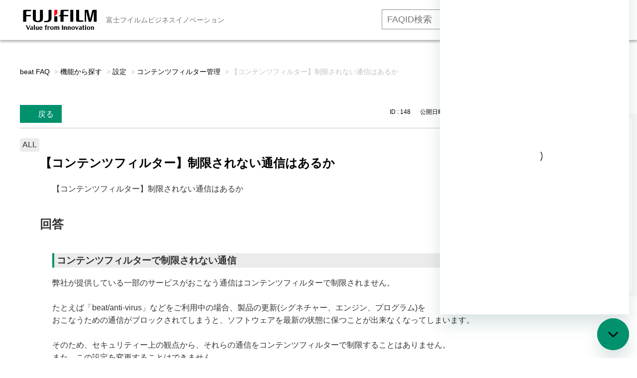

--- FILE ---
content_type: text/html; charset=utf-8
request_url: https://faq01-fb.fujifilm.com/faq/show/148?back=front%2Fcategory%3Ashow&category_id=1053&page=7&site_domain=default&sort=sort_access&sort_order=asc
body_size: 12032
content:
<!DOCTYPE html PUBLIC "-//W3C//DTD XHTML 1.0 Transitional//EN" "http://www.w3.org/TR/xhtml1/DTD/xhtml1-transitional.dtd">
<html xmlns="http://www.w3.org/1999/xhtml" lang="ja" xml:lang="ja">
  <head>
 <meta http-equiv="content-type" content="text/html; charset=UTF-8" />
    <meta http-equiv="X-UA-Compatible" content="IE=edge,chrome=1" />
    <meta http-equiv="Pragma" content="no-cache"/>
    <meta http-equiv="Cache-Control" content="no-cache"/>
    <meta http-equiv="Expires" content="0"/>
    <meta name="description" content="コンテンツフィルターで制限されない通信
弊社が提供している一部のサービスがおこなう通信はコンテンツフィルターで制限されません。

たとえば「beat/anti-virus」などをご利用中の場合、製品の" />
    <meta name="keywords" content="コンテンツフィルター管理,設定,機能から探す,富士フイルムビジネスイノベーション,beat,faq,よくあるご質問,よくある質問" />
    <meta name="csrf-param" content="authenticity_token" />
<meta name="csrf-token" content="_5TfubOhnOlbnvjhNYTqWb8llYyjpOjnc6_UlowQS1GvnMS_ehp__roFwk86e0E3_X4zOTguF3WeudaaYSNXPA" />
    <script src="/assets/application_front_pc-70829ab258f817609cf7b092652328b6cc107d834757186420ba06bcb3c507c9.js"></script>
<script src="/assets/calendar/calendar-ja-da58e63df1424289368016b5077d61a523d45dd27a7d717739d0dbc63fa6a683.js"></script>
<script>jQuery.migrateMute = true;</script>
<script src="/assets/jquery-migrate-3.3.2.min-dbdd70f5d90839a3040d1cbe135a53ce8f7088aa7543656e7adf9591fa3782aa.js"></script>
<link rel="stylesheet" href="/assets/application_front_pc-7cab32363d9fbcfee4c18a6add9fe66228e2561d6fe655ed3c9a039bf433fbd8.css" media="all" />
<link href="/stylesheets/style.css?jnzi7fiv1vvgUmsI3v7ocO9QLPprC5uysGUtipx06pzedPnrMRQ17AHJUabRAUMerQuKT_CBZCBdcy-GcUf28Q" media="all" rel="stylesheet" type="text/css" />
<link rel="stylesheet" href="https://faq01-fb.fujifilm.com/css/style.css?site_id=-1" media="all" />
<link rel="stylesheet" href="https://faq01-fb.fujifilm.com/css/style.css?site_id=1" media="all" />
<meta name="google-site-verification" content="FF5vbh673y3sBuromAguNVgSf5rqKViCW6HXspc-c2s" /><meta name='zd-site-verification' content='9xq57g10sskibdx25zhfv' />
    
    <title>【コンテンツフィルター】制限されない通信はあるか | beatサービス よくあるご質問（FAQ）</title>
    
  </head>
  <body class="lang_size_medium" id="faq_show">
    
    <a name="top"></a>
    <div id="okw_wrapper">
<!-- Global site tag (gtag.js) - Google Analytics -->
<script async src="https://www.googletagmanager.com/gtag/js?id=UA-58340325-26"></script>
<script>
  window.dataLayer = window.dataLayer || [];
  function gtag(){dataLayer.push(arguments);}
  gtag('js', new Date());

  gtag('config', 'UA-58340325-26');
</script>


<!-- Google Tag Manager -->
<script>(function(w,d,s,l,i){w[l]=w[l]||[];w[l].push({'gtm.start':
new Date().getTime(),event:'gtm.js'});var f=d.getElementsByTagName(s)[0],
j=d.createElement(s),dl=l!='dataLayer'?'&l='+l:'';j.async=true;j.src=
'https://www.googletagmanager.com/gtm.js?id='+i+dl;f.parentNode.insertBefore(j,f);
})(window,document,'script','dataLayer','GTM-W99ZR5C');</script>
<!-- End Google Tag Manager -->


<header class="m-global-header">
<div class="m-global-header__head">
<div class="container">
<a class="m-global-header__logo" href="https://faq01-fb.fujifilm.com/?site_domain=default">
<img src="https://www.fujifilm.com/fb/themes/custom/fx/styles/src/images/logo.svg" alt="富士フイルムロゴ" width="152" height="42"></a>
<span class="m-global-header__region">富士フイルムビジネスイノベーション</span>

<div class="m-global-header__nav-secondary">
<ul class="m-global-header__nav-s__list">
<li><div class="searchbox">
	<form id="nosearchform" name="nosearchform">
		<input class="textbox ph-silver" id="nosearch_text_field2" name="nosearch" onkeypress="press_key(event);" type="text" value="" placeholder="FAQID検索"> <input class="keyword_frmbtn2" onclick="changeFAQ(event)" type="button" value="検索する"> <input name="site_domain" type="hidden" value="default">
	<input type="hidden" name="site_domain" value="default"><input type="hidden" name="site_domain" value="default" /></form>
</div></li>
<li><a href="https://www.fujifilm.com/fb/cgi-bin/etc/direct/beat/contact/form.cgi?PCODE=inquiry&utm_medium=referral&utm_source=faq&utm_campaign=toppage" target="_blank">お問い合わせ</a></li>
<li><a href="https://www.fujifilm.com/fb/product/software/beat?utm_medium=referral&utm_source=faq&utm_campaign=toppage" target="_blank">beat 公式サイト</a></li>
</ul>
<!-- /m-global-header__nav-secondary --></div>

<!-- /container --></div>
<!-- /.m-global-header__head --></div>
</header>


<!-- Google Tag Manager (noscript) -->
<noscript><iframe src="https://www.googletagmanager.com/ns.html?id=GTM-W99ZR5C"
height="0" width="0" style="display:none;visibility:hidden"></iframe></noscript>
<!-- End Google Tag Manager (noscript) -->


<!--20200625_gif再生ボタン-->
<script type="text/javascript">
;(function webpackUniversalModuleDefinition(root, factory) {
  if (typeof exports === 'object' && typeof module === 'object')
    module.exports = factory()
  else if (typeof define === 'function' && define.amd)
    define('Gifffer', [], factory)
  else if (typeof exports === 'object') exports['Gifffer'] = factory()
  else root['Gifffer'] = factory()
})(this, function() {
  // Check if running in client
  if (typeof window === 'undefined' || typeof document === 'undefined') {
    return
  }
  var d = document
  var playSize = 60

  var Gifffer = function(options) {
    var images,
      i = 0,
      gifs = []

    images = d.querySelectorAll('[data-gifffer]')
    for (; i < images.length; ++i) process(images[i], gifs, options)
    // returns each gif container to be usable programmatically
    return gifs
  }

  function formatUnit(v) {
    return v + (v.toString().indexOf('%') > 0 ? '' : 'px')
  }

  function parseStyles(styles) {
    var stylesStr = ''
    for (prop in styles) stylesStr += prop + ':' + styles[prop] + ';'
    return stylesStr
  }

  function createContainer(w, h, el, altText, opts) {
    var alt
    var con = d.createElement('BUTTON')
    var cls = el.getAttribute('class')
    var id = el.getAttribute('id')
    var playButtonStyles =
      opts && opts.playButtonStyles
        ? parseStyles(opts.playButtonStyles)
        : [
            'width:' + playSize + 'px',
            'height:' + playSize + 'px',
            'border-radius:' + playSize / 2 + 'px',
            'background:rgba(0, 0, 0, 0.3)',
            'position:absolute',
            'top:50%',
            'left:50%',
            'margin:-' + playSize / 2 + 'px'
          ].join(';')
    var playButtonIconStyles =
      opts && opts.playButtonIconStyles
        ? parseStyles(opts.playButtonIconStyles)
        : [
            'width: 0',
            'height: 0',
            'border-top: 14px solid transparent',
            'border-bottom: 14px solid transparent',
            'border-left: 14px solid rgba(0, 0, 0, 0.5)',
            'position: absolute',
            'left: 26px',
            'top: 16px'
          ].join(';')

    cls ? con.setAttribute('class', el.getAttribute('class')) : null
    id ? con.setAttribute('id', el.getAttribute('id')) : null
    con.setAttribute(
      'style',
      'position:relative;cursor:pointer;background:none;border:none;padding:0;'
    )
    con.setAttribute('aria-hidden', 'true')

    // creating play button
    var play = d.createElement('DIV')
    play.setAttribute('class', 'gifffer-play-button')
    play.setAttribute('style', playButtonStyles)

    var trngl = d.createElement('DIV')
    trngl.setAttribute('style', playButtonIconStyles)
    play.appendChild(trngl)

    // create alt text if available
    if (altText) {
      alt = d.createElement('p')
      alt.setAttribute('class', 'gifffer-alt')
      alt.setAttribute(
        'style',
        'border:0;clip:rect(0 0 0 0);height:1px;overflow:hidden;padding:0;position:absolute;width:1px;'
      )
      alt.innerText = altText + ', image'
    }

    // dom placement
    con.appendChild(play)
    el.parentNode.replaceChild(con, el)
    altText ? con.parentNode.insertBefore(alt, con.nextSibling) : null
    return { c: con, p: play }
  }

  function calculatePercentageDim(el, w, h, wOrig, hOrig) {
    var parentDimW = el.parentNode.offsetWidth
    var parentDimH = el.parentNode.offsetHeight
    var ratio = wOrig / hOrig

    if (w.toString().indexOf('%') > 0) {
      w = parseInt(w.toString().replace('%', ''))
      w = (w / 100) * parentDimW
      h = w / ratio
    } else if (h.toString().indexOf('%') > 0) {
      h = parseInt(h.toString().replace('%', ''))
      h = (h / 100) * parentDimW
      w = h * ratio
    }

    return { w: w, h: h }
  }

  function process(el, gifs, options) {
    var url,
      con,
      c,
      w,
      h,
      duration,
      play,
      gif,
      playing = false,
      cc,
      isC,
      durationTimeout,
      dims,
      altText

    url = el.getAttribute('data-gifffer')
    w = el.getAttribute('data-gifffer-width')
    h = el.getAttribute('data-gifffer-height')
    duration = el.getAttribute('data-gifffer-duration')
    altText = el.getAttribute('data-gifffer-alt')
    el.style.display = 'block'

    // creating the canvas
    c = document.createElement('canvas')
    isC = !!(c.getContext && c.getContext('2d'))
    if (w && h && isC) cc = createContainer(w, h, el, altText, options)

    // waiting for image load
    el.onload = function() {
      if (!isC) return

      w = w || el.width
      h = h || el.height

      // creating the container
      if (!cc) cc = createContainer(w, h, el, altText, options)
      con = cc.c
      play = cc.p
      dims = calculatePercentageDim(con, w, h, el.width, el.height)

      // add the container to the gif arraylist
      gifs.push(con)

      // listening for image click
      con.addEventListener('click', function() {
        clearTimeout(durationTimeout)
        if (!playing) {
          playing = true
          gif = document.createElement('IMG')
          gif.setAttribute('style', 'width:100%;height:100%;')
          gif.setAttribute('data-uri', Math.floor(Math.random() * 100000) + 1)
          setTimeout(function() {
            gif.src = url
          }, 0)
          con.removeChild(play)
          con.removeChild(c)
          con.appendChild(gif)
          if (parseInt(duration) > 0) {
            durationTimeout = setTimeout(function() {
              playing = false
              con.appendChild(play)
              con.removeChild(gif)
              con.appendChild(c)
              gif = null
            }, duration)
          }
        } else {
          playing = false
          con.appendChild(play)
          con.removeChild(gif)
          con.appendChild(c)
          gif = null
        }
      })

      // canvas
      c.width = dims.w
      c.height = dims.h
      c.getContext('2d').drawImage(el, 0, 0, dims.w, dims.h)
      con.appendChild(c)

      // setting the actual image size
      con.setAttribute(
        'style',
        'position:relative;cursor:pointer;width:' +
          dims.w +
          'px;height:' +
          dims.h +
          'px;background:none;border:none;padding:0;'
      )

      c.style.width = '100%'
      c.style.height = '100%'

      if (w.toString().indexOf('%') > 0 && h.toString().indexOf('%') > 0) {
        con.style.width = w
        con.style.height = h
      } else if (w.toString().indexOf('%') > 0) {
        con.style.width = w
        con.style.height = 'inherit'
      } else if (h.toString().indexOf('%') > 0) {
        con.style.width = 'inherit'
        con.style.height = h
      } else {
        con.style.width = dims.w + 'px'
        con.style.height = dims.h + 'px'
      }
    }
    el.src = url
  }

  return Gifffer
})
</script>

<script type="text/javascript">
window.onload = function() {
  Gifffer();
}
</script>
<!--20200625_gif再生ボタン End-->


<!-- User Insight PCDF Code Start :  -->
<script type="text/javascript">
var _uic = _uic ||{}; var _uih = _uih ||{};_uih['id'] = 55091;
_uih['lg_id'] = '';
_uih['fb_id'] = '';
_uih['tw_id'] = '';
_uih['uigr_1'] = ''; _uih['uigr_2'] = ''; _uih['uigr_3'] = ''; _uih['uigr_4'] = ''; _uih['uigr_5'] = '';
_uih['uigr_6'] = ''; _uih['uigr_7'] = ''; _uih['uigr_8'] = ''; _uih['uigr_9'] = ''; _uih['uigr_10'] = '';
_uic['uls'] = 1;

/* DO NOT ALTER BELOW THIS LINE */
/* WITH FIRST PARTY COOKIE */
(function() {
var bi = document.createElement('script');bi.type = 'text/javascript'; bi.async = true;
bi.src = '//cs.nakanohito.jp/b3/bi.js';
var s = document.getElementsByTagName('script')[0];s.parentNode.insertBefore(bi, s);
})();
</script>
<!-- User Insight PCDF Code End :  -->


<!--iOS対応_ページ表示ごとにリロード-->
<script>
window.onpageshow = function(event) {
    if (event.persisted) {
         window.location.reload();
     }
};
</script>
<!--iOS対応 End-->

<!--ヘッダーID検索用 JavaScript-->
<script charset="Shift_JIS" language="JavaScript" type="text/JavaScript">

function press_key(event)
{
   //エンターキー押下なら
   if(13 === event.keyCode)
   {
       changeFAQ(event);
   }
}

function changeFAQ(event)
{
  var userAgent = window.navigator.userAgent.toLowerCase();
   if (userAgent.indexOf("msie") > -1) {
       (event.preventDefault) ? event.preventDefault():event.returnValue=false;
   }
   else
   {
       event.preventDefault();
   }

   var baseURL = document.URL;
   var faq_number = document.getElementsByName("nosearch")[0].value

  if (baseURL.indexOf("https") > -1)
   {
   
       var redirectURL = "https://faq01-fb.fujifilm.com/faq/show/" + faq_number + "?search_faqid=&site_domain=default";
       location.href = redirectURL;
       
   }
   else
   {
   
       var redirectURL = "https://secure.okbiz.jp/security-fx/faq/show/" + faq_number;
       location.href = redirectURL;
       
   }
}
</script>
<!--ヘッダーID検索用 JavaScript End-->

<!-- ↓Chatbot20250303_ito↓ -->

<!-- Start of fujifilm4708 Zendesk Widget script -->
<script id="ze-snippet" src="https://static.zdassets.com/ekr/snippet.js?key=6442fe1d-e2b5-47d8-aa24-e6ffb3588b13"></script>
<script type="text/javascript">
zE('messenger', 'open')
</script>
<!-- End of fujifilm4708 Zendesk Widget script -->
      <div id="okw_contents">
        <div id="okw_contents_base">
          <div id="okw_contents_inner" class="clearfix">
            <div id="okw_sub_header" class="clearfix">
              <div id="login_user_name"></div>
              <ul id="fontCol" class="flo_r">
                  <li class="okw_txt">文字サイズ変更</li>
  <li class="fntSml fntSml_ja">
    <a update_flash_color="#d4e0e8" data-remote="true" href="/front/font_size?font_type=small&amp;site_domain=default">S</a>
  </li>
  <li class="fntMidOn fntMidOn_ja">
    <a update_flash_color="#d4e0e8" data-remote="true" href="/front/font_size?font_type=middle&amp;site_domain=default">M</a>
  </li>
  <li class="fntBig fntBig_ja">
    <a update_flash_color="#d4e0e8" data-remote="true" href="/front/font_size?font_type=large&amp;site_domain=default">L</a>
  </li>

              </ul>
              <ul class="okw_bread">
  <li class="okw_bread_list"><a href="/category/show/134?site_domain=default">beat FAQ</a><span>&nbsp;&gt;&nbsp;</span><a href="/category/show/1053?site_domain=default">機能から探す</a><span>&nbsp;&gt;&nbsp;</span><a href="/category/show/1156?site_domain=default">設定</a><span>&nbsp;&gt;&nbsp;</span><a href="/category/show/1179?site_domain=default">コンテンツフィルター管理</a><span>&nbsp;&gt;&nbsp;</span><span>【コンテンツフィルター】制限されない通信はあるか</span></li>
</ul>
            
            </div>
            
<div class="colArea clearfix"><div class="oneCol okw_parts_usr_24"><div class="container_cp-button">
  <ul class="list_cp-button">
    <li><form class="faq_copy_btn" id="faq_URL_copy_form" name="faq_URL_copy_form">
<input  class="faq_copy_btn" id="faq_URL_copy_button" type="button" value="Title&URLコピー" onclick="copyURL()">
<input type="hidden" name="site_domain" value="default" /></form></li>
    <li><form class="faq_copy_btn" id="faq_copy_form" name="faq_copy_form">
<input  class="faq_copy_btn" id="faq_copy_button" type="button" value="IDコピー" onclick="copyId()">
<input type="hidden" name="site_domain" value="default" /></form></li>
  </ul>
</div>

<script type="text/javascript">
 function copyURL() {
   var ico = (document.getElementsByClassName("icoQ")[0]);
     if (typeof ico === "undefined") {
        alert("   ナレッジメモです！お客様はアクセスできません。\n   お客様に公開しないでください！");
     } else {
        var id = ('FAQ ID:'+location.pathname.replace(/.*\/(.*)$/, '$1')+'\n'+document.getElementsByClassName("icoQ")[0].innerHTML+'\n'+'https://faq01-fb.fujifilm.com/faq/show/'+location.pathname.replace(/.*\/(.*)$/, '$1')+'?site_domain=default'+'\n');
     }
   var ta = document.createElement("textarea")
   ta.value = id
   document.body.appendChild(ta)
   ta.select()
   document.execCommand("copy")
   ta.parentElement.removeChild(ta)
   if (typeof ico === "undefined") {
      alert("   ナレッジメモです！お客様はアクセスできません。\n   お客様に公開しないでください！");
    } else {
      alert("   FAQのタイトルとURLをコピーしました！");
    }
 }
</script>

<script type="text/javascript">
 function copyId() {
   var id = location.pathname.replace(/.*\/(.*)$/, '$1');
   var ta = document.createElement("textarea")
   ta.value = id
   document.body.appendChild(ta)
   ta.select()
   document.execCommand("copy")
   ta.parentElement.removeChild(ta)
   alert("   ID : " + id + " をコピーしました！")
 }
</script>

<!--タブアンカー用javascript-->

<script type="text/javascript">
window.addEventListener('DOMContentLoaded', function(e){
	document.querySelector(location.hash).checked=true;
});
</script></div></div><div class="colArea clearfix"><div class="oneCol okw_main_faq">    <!-- FAQ_CONTENTS_AREA -->
    <div class="faq_qstInf_col clearfix">
    <ul class="siteLink">
        <li class="preLink">
            <a title="戻る" href="/category/show/1053?page=7&amp;site_domain=default&amp;sort=sort_access&amp;sort_order=asc">戻る</a>
        </li>
    </ul>
  <ul class="faq_dateNo flo_r">
    <li class="faq_no">ID&nbsp;:&nbsp;148</li>
      <li class="faq_date">公開日時&nbsp;:&nbsp;2018/02/09 18:22</li>
      <li class="faq_date">更新日時&nbsp;:&nbsp;2023/10/31 14:08</li>
        <li class="faq_print">
          <span class="icoPrint">
              <a target="_blank" href="/print/faq/148?category_id=1053&amp;site_domain=default">印刷</a>
          </span>
        </li>
  </ul>
</div>
<span class="mark_area"><span class="faq_custom_mark faq_custom_mark_6" style="background-color: #EBEBEB; color: #333">ALL</span></span>

<script type='text/javascript'>
    //<![CDATA[
    $(function() {
        $("#faq_tag_search_return_button").click(function () {
            const keywordTagsJ = JSON.stringify()
            const faqId = `${}`
            faq_popup_close_log(keywordTagsJ, faqId);
            window.close();
            return false;
        });
    });
    //]]>
</script>

<h2 class="faq_qstCont_ttl"><span class="icoQ">【コンテンツフィルター】制限されない通信はあるか</span></h2>
<div class="faq_qstCont_col">
    <div id="faq_question_contents" class="faq_qstCont_txt clearfix">
      <div>【コンテンツフィルター】制限されない通信はあるか</div>
    </div>
  <dl class="faq_cate_col clearfix">
    <dt>カテゴリー&nbsp;:&nbsp;</dt>
    <dd>
      <ul>
          <li class="clearfix">
            <a href="/category/show/134?site_domain=default">beat FAQ</a><span>&nbsp;&gt;&nbsp;</span><a href="/category/show/1023?site_domain=default">サービスから探す</a><span>&nbsp;&gt;&nbsp;</span><a href="/category/show/1030?site_domain=default">オプションサービス等</a><span>&nbsp;&gt;&nbsp;</span><a href="/category/show/1040?site_domain=default">コンテンツフィルター</a>
          </li>
          <li class="clearfix">
            <a href="/category/show/134?site_domain=default">beat FAQ</a><span>&nbsp;&gt;&nbsp;</span><a href="/category/show/1053?site_domain=default">機能から探す</a><span>&nbsp;&gt;&nbsp;</span><a href="/category/show/1156?site_domain=default">設定</a><span>&nbsp;&gt;&nbsp;</span><a href="/category/show/1179?site_domain=default">コンテンツフィルター管理</a>
          </li>
      </ul>
    </dd>
  </dl>
</div>
<h2 class="faq_ans_bor faq_ans_ttl">
    <span class="icoA">回答</span>
</h2>
<div class="faq_ans_col">
  <div id="faq_answer_contents" class="faq_ansCont_txt clearfix">
    <h3 class="ansCont_ttl01">コンテンツフィルターで制限されない通信</h3>
<div>弊社が提供している一部のサービスがおこなう通信はコンテンツフィルターで制限されません。<br/>
<br/>
たとえば「beat/anti-virus」などをご利用中の場合、製品の更新(シグネチャー、エンジン、プログラム)を<br/>
おこなうための通信がブロックされてしまうと、ソフトウェアを最新の状態に保つことが出来なくなってしまいます。</div>
<div>&nbsp;</div>
<div>そのため、セキュリティー上の観点から、それらの通信をコンテンツフィルターで制限することはありません。<br/>
また、この設定を変更することはできません。</div>
  </div>
  
</div>

<script type="text/javascript">
$(function() {
  function resetFaqCountFlag() {
    window.__faq_countup_sent__ = false;
  }

  function countUpOnce() {
    // すでに送信済みならスキップ
    if (window.__faq_countup_sent__) return;
    window.__faq_countup_sent__ = true;

    fetch("/faq/countup?site_domain=default", {
      method: "POST",
      headers: {
        "Content-Type": "application/json",
        "X-CSRF-Token": $('meta[name=csrf-token]').attr('content'),
        "X-Requested-With": "XMLHttpRequest"
      },
      body: JSON.stringify({
        faq_id: "148",
        category_id: "1179"
      })
    });
  }

  countUpOnce();

  // PC タグ検索 個別のモーダルを閉じる場合
  $("#faq_show .faq_tag_search_return_button").on("click", function() {
    resetFaqCountFlag();
  });
  // PC タグ検索 全てのモーダルを閉じる場合
  $("#faq_show .faq_tag_search_close_button").on("click", function() {
    resetFaqCountFlag();
  });

  // スマホ タグ検索
  $('.faq_tag_modal_close_btn').on("click", function() {
    resetFaqCountFlag();
  });

  // PC スーパーアシスタント Colorboxモーダルを閉じる場合
  $(document).on("cbox_closed", function() {
    resetFaqCountFlag();
  });

  // スマホ スーパーアシスタント FAQ詳細から戻る場合
  $("#toggle_preview_faq").on("click", function() {
    resetFaqCountFlag();
  });
});
</script>


    <!-- /FAQ_CONTENTS_AREA -->


</div></div><div class="colArea clearfix"><div class="oneCol okw_parts_faq_relations">  <span class="spinner"></span>

  <script type="text/javascript">
      $.ajax({
          type: 'GET',
          url: '/custom_part/faq_relations?category_id=1179&id=148&site_domain=default&split=false',
          dataType: 'html',
          success: function(data) {
              $('.okw_parts_faq_relations').html(data)
          }
      });
  </script>
</div></div><div class="colArea clearfix"><div class="oneCol okw_parts_usr_131"><script type='text/javascript'>
if ($('#faq_answer_contents .area p, #faq_answer_contents .area p').length) {
	$('#faq_answer_contents .area p input, #faq_answer_contents .area p label').unwrap();
}
</script></div></div><div class="colArea clearfix"><div class="oneCol okw_parts_enquete">  <div class="okw_enquete_area">
    <h2 class="questioner_ttl" id="enquete_form_message">FAQは役に立ちましたか？</h2>
    <div class="questioner_col">
      <form id="enquete_form" update_flash_color="#d4e0e8" action="/faq/new_faq_enquete_value?site_domain=default" accept-charset="UTF-8" data-remote="true" method="post"><input type="hidden" name="authenticity_token" value="_KsLiRVpWyHrvzOHsag2cDJZXtUHc7q7k3euSVyMXRJZbrSWD9AyAp7GCEfxal1I1nAZg6N7m7c-31rpqUPctw" autocomplete="off" />
        <ul class="faq_form_list">
          <input value="148" autocomplete="off" type="hidden" name="faq_enquete_value[faq_id]" id="faq_enquete_value_faq_id" />
          <input value="1053" autocomplete="off" type="hidden" name="faq_enquete_value[category_id]" id="faq_enquete_value_category_id" />
          
            <li>
                  <input type="radio" value="1" checked="checked" name="faq_enquete_value[enquete_id]" id="faq_enquete_value_enquete_id_1" />
              <label for="faq_enquete_value_enquete_id_1">解決した（◯）</label>
            </li>
            <li>
                  <input type="radio" value="3" name="faq_enquete_value[enquete_id]" id="faq_enquete_value_enquete_id_3" />
              <label for="faq_enquete_value_enquete_id_3">解決しなかった（×）</label>
            </li>
            <li>
                  <input type="radio" value="4" name="faq_enquete_value[enquete_id]" id="faq_enquete_value_enquete_id_4" />
              <label for="faq_enquete_value_enquete_id_4">コメント</label>
            </li>
            <li>
                  <input type="radio" value="6" name="faq_enquete_value[enquete_id]" id="faq_enquete_value_enquete_id_6" />
              <label for="faq_enquete_value_enquete_id_6">解決しないので問合せ（×）</label>
            </li>
        </ul>
          <div class="questioner_txt_col">
            <span class="questioner_sub_msg">このFAQに改善点があれば、お聞かせください。</span>
                <textarea cols="70" rows="2" class="questioner_txt" name="faq_enquete_value[comment]" id="faq_enquete_value_comment">
</textarea>
            <span class="questioner_description">ご意見はFAQの改善に役立てさせていただきます。</span>
          </div>
        <div class="questioner_submit_btn">
          <input type="submit" name="commit" value="送信する" id="enquete_form_button" class="questioner_btn" />
        </div>
<input type="hidden" name="site_domain" value="default" /></form>    </div>
  </div>

</div></div><div class="colArea clearfix"><div class="oneCol okw_parts_usr_48"><!--faq_enquete_value_enquete_id_1…◯-->
<!--faq_enquete_value_enquete_id_3…X-->
<!--faq_enquete_value_enquete_id_4…コメント-->
<!--faq_enquete_value_enquete_id_6…他サイト遷移-->

<script type="text/javascript">
$(function() {
	$(".topLink a").css({'position':'static'});
  var enq_txt_area = $('.questioner_txt_col');

  // 選択項目をループ
  var elem = $('.faq_form_list').find('li');
  for (var i = 0; i < elem.length; i++) {

    // li要素に対してid属性値を付加
    var num = i + 1;
    $(elem[i]).attr('class', 'enquete' + num);

  }

  // 送信ボタン、注釈要素をコメントエリア内に移動
  $('.questioner_submit_btn').appendTo(enq_txt_area);
  $('.l_usr_note_enquete').appendTo(enq_txt_area);
 
  // 遷移ボタン前にテキストを配置
  $('.enquete4').prepend('<div class="before_text">FAQで解決しない場合こちらからお問い合わせください</div>');

  // 非表示エリア内のテキスト変更
  $('.questioner_sub_msg').text('このFAQに改善点があれば、お聞かせください');

  // 設問ボタン押下時に実行
  $('.faq_form_list').find('input[type="radio"]').on('click', function() {

    // 各設問ボタン押下時の処理
    var enq_btn_id = $(this).attr('id');

    if (enq_btn_id === 'faq_enquete_value_enquete_id_6') {

      // 解決した、よく分からなかったのボタン押下
      // 送信実行
      var submit = document.getElementById('enquete_form_button');
      submit.click();
      $('.enquete1, .enquete2, .before_text').hide();

      var iId = location.pathname.replace(/.*\/(.*)$/, '$1');
      var redirectURL = "https://www.fujifilm.com/fb/cgi-bin/etc/direct/beat/contact/form.cgi?PCODE=inquiry&utm_medium=referral&utm_source=faq&utm_campaign=" + iId + "&inquiry_text=FAQ+ID+[" + iId + "]%e3%82%92%e8%a6%8b%e3%81%9f%e3%81%8c%e8%a7%a3%e6%b1%ba%e3%81%97%e3%81%aa%e3%81%8b%e3%81%a3%e3%81%9f%e3%80%82%0D%0A---%0D%0A";

      window.open(redirectURL,"_blank");
      return false;

    } else if (enq_btn_id === 'faq_enquete_value_enquete_id_1' || enq_btn_id === 'faq_enquete_value_enquete_id_3') {

      // 解決しなかったボタン押下で、カウント送信実行
      var submit = document.getElementById('enquete_form_button');
      submit.click();

      function process() {

        // 条件が達成するまでループ処理を行う
        var timer = setTimeout(function() {
          process();
        }, 5);

        // ajaxで非同期で要素の状態、表示が変化した際の処理
        // アンケートのタイトルが一致している場合
        var enqueteTtl = $('.questioner_ttl').text();
        //if (enqueteTtl === '問題は解決しましたか？') {
        if (enqueteTtl === 'お問い合わせありがとうございました。') {

          // タイトルの変更を行い、ボタンを活性にする
          $('.questioner_ttl').text('ご回答ありがとうございます');
          $('#faq_enquete_value_enquete_id_3').attr('disabled', false);

          // 送信ボタンとコメント欄を非活性を解除
          $('#enquete_form').find('input,textarea').removeAttr('disabled');

          // コメントラジオボタンを活性化
          $('#faq_enquete_value_enquete_id_4').attr('checked', 'checked');

          // 設問ボタン1と設問ボタン3を非活性から活性にする
          $('#faq_enquete_value_enquete_id_1, #faq_enquete_value_enquete_id_3').attr('disabled', true);

          // アクティブクラスを付与
          $('#faq_enquete_value_enquete_id_3').addClass('is-active');

          // ループ処理を終了
          clearTimeout(timer);
        };
      }

      // 関数を実行
      process();
	// ボタンを非表示
	$(".faq_form_list").fadeOut('fast');
	$(".faq_form_list > *").slideUp('fast');
      // コメントエリアを表示
      $(enq_txt_area).slideDown('normal').addClass('is-active');
    }
  });

  // 送信ボタン押下、送信後にコメントエリアを非表示
  $('.questioner_btn').on('click', function() {

    //var submit = document.getElementById('enquete_form_button');
    //submit.click();
	
    $(enq_txt_area).hide();
  });

  //IE9以下のplaceholder対応
  if (ie() <= 9) {
    var searchText = $('#faq_enquete_value_comment').attr('placeholder');
    $('#faq_enquete_value_comment').val(searchText);
    $('#faq_enquete_value_comment').css("color", "#a9a9a9");
    $('#faq_enquete_value_comment').focus(function() {
      if($(this).val() == searchText) {
        $(this).val('');
        $(this).css('color', '#333');
      }
    }).blur(function() {
      if($(this).val() == '') {
        $(this).val(searchText);
        $('#faq_enquete_value_comment').css('color', '#a9a9a9');
      }
    });
  }

  //バージョン取得
  function ie() {
    var undef, v = 3, div = document.createElement('div');
    while (
        div.innerHTML = '<!--[if gt IE '+(++v)+']><i></i><![endif]-->',
        div.getElementsByTagName('i')[0]
        );
    return v> 4 ? v : undef;
  }

});
</script>


<style>
/*領域*/
.oneCol.okw_parts_enquete {
    margin: 0 auto;
    width: 600px;
}
.okw_enquete_area {
    position: fixed;
    right: 0;
    bottom: 60px;
    margin: 0 0 20px;
    width: 240px;
    box-sizing: border-box;
    font-size: 95%;
    border: 10px solid #ebebeb;
    background: rgba(255,255,255,0.7);
    padding: 10px;
    z-index: 1;    
    opacity: 0.3;
}

.okw_enquete_area:hover{
    position: fixed;
    right: 0;
    bottom: 60px;
    margin: 0 0 20px;
    width: 240px;
    box-sizing: border-box;
    font-size: 95%;
    border: 10px solid #ebebeb;
    background: rgba(255,255,255,0.7);
    padding: 10px;
    z-index: 1;    
    opacity: 1;
}


/* タイトル */
.okw_enquete_area .questioner_ttl {
    margin: 0;
    padding: 10px 0;
    line-height: 1;
    font-weight: bold;
    text-align: center !important;
    font-size: 15px;
    border: none;
}

/* 内容領域 */
.questioner_col {
  text-align: center;
  padding: 0;
}

/* 選択肢領域 */
.faq_form_list {
  text-align: left;
  float: none;
  width: auto;
  margin: 0 auto;
  word-break: break-all;
  box-sizing: border-box;
  overflow: hidden;
  display: table;
  position: relative;
  padding: 0;
}



.faq_form_list li:last-child {
  margin-right: 0;
}

.faq_form_list li input[type="radio"] {
  position: absolute;
  z-index: -1;
  top: 30px;
  left: 10px;
}

.faq_form_list li label {
  width: 200px;
  height: 60px;
  display: block;
  cursor: pointer;
  text-indent: -9999em;
}

/* 設問ボタン1 */
.faq_form_list #faq_enquete_value_enquete_id_1 + label {
  background: url("/usr/file/attachment/fb_btn_vote_enable_o_s.png") no-repeat;/*fx_btn_vote_enable_o_s.png*/
  background-size: contain;
}

.faq_form_list #faq_enquete_value_enquete_id_1 + label:hover {
  background: url("/usr/file/attachment/fb_btn_vote_enable_o_s_hover.png") no-repeat;/*fx_btn_vote_enable_o_s_hover.png*/
  background-size: contain;
}

/* 設問ボタン2 */
.faq_form_list #faq_enquete_value_enquete_id_3 + label {
  background: url("/usr/file/attachment/fb_btn_vote_enable_x_s.png") no-repeat;/*fx_btn_vote_enable_x_s.png*/
  background-size: contain;
}

.faq_form_list #faq_enquete_value_enquete_id_3:checked + label {
  cursor: default;
}

.faq_form_list #faq_enquete_value_enquete_id_3:checked + label,
.faq_form_list #faq_enquete_value_enquete_id_3 + label:hover {
  background: url("/usr/file/attachment/fb_btn_vote_enable_x_s_hover.png") no-repeat;/*fx_btn_vote_enable_x_s_hover.png*/
  background-size: contain;
}

/* 設問li3 */
.enquete3 {
  position: absolute;
  top: 0;
  left: 0;
  z-index: -1;
}

/* テキストエリア領域 */
.questioner_txt_col {
    width: 100%;
    margin: 0px auto 0;
    display: none;
    font-size: 100% !important;
    box-sizing: border-box;
    padding: 0px 10px;
}
.questioner_txt {
    background-color: #FCFCFC;
    border: 1px solid #AAAAAA;
    width: calc(100% - 12px);
    font-size: 13px !important;
    padding: 5px;
    margin: 5px 0;
}

/* テキストエリア上メッセージ */
.okw_enquete_area .questioner_sub_msg {
  margin: 0;
  font-size: 13px;
  font-weight: normal;
  color: #000;
  display: block;
  text-align: center;
}

/* テキストエリア下メッセージ */
.questioner_description {
  font-size: 80%;
  color: #666666;
  display: none;
}

/* ボタン領域 */
.questioner_submit_btn {
  width: 180px;
  height: 50px;
  margin: 10px auto;
  clear: both;
  position: relative;
  overflow: hidden;
}

.questioner_submit_btn:before {
  content: '';
}

/* 送信ボタン */
.questioner_btn {
    font-weight: bold;
    font-size: 14px;
    color: #fff;
    width: 100%; /* 180px */
    height: 50px;
    border: 0;
    /* position: absolute; */
    top: 0;
    left: 0;
    cursor: pointer;
    display: block;
    background: #01916d url("/usr/file/attachment/xvZP23WDKsTd3O0p.png") no-repeat 160px center;/*fx_frmbtn_bg.jpg*/
}

/* 送信ボタン ホバー */
.questioner_btn:hover {
	border: 1px solid #c9c9c9;
	color: #01916d;
	background: #ffffff url("/usr/file/attachment/oLmiia90iqT8RjkN.png") no-repeat 160px center;/*fx_frmbtn_bg_o.jpg*/
}

/* 送信ボタン 非活性時 */
.questioner_btn[disabled] {
  color: #A0A0A0;
  /* 文字色 */
}

.okw_enquete_area .faq_form_list {
  margin: 0 auto;
  padding-bottom: 1px;
}

.okw_enquete_area .faq_form_list li {
    display: block;
    width: 200px;
    height: 60px;
    margin: 10px auto 0;
}


/*右端*/
.okw_enquete_area .faq_form_list li.enquete3 {
  margin-right: 0;
}

.okw_enquete_area #faq_enquete_value_enquete_id_1,
.okw_enquete_area #faq_enquete_value_enquete_id_3 {
  width: 140px;
  height: 10px !important;
}

.okw_enquete_area #faq_enquete_value_enquete_id_1 + label:hover,
.okw_enquete_area #faq_enquete_value_enquete_id_1 + label:focus,
.okw_enquete_area #faq_enquete_value_enquete_id_1 + label:active,
.okw_enquete_area #faq_enquete_value_enquete_id_3 + label:hover,
.okw_enquete_area #faq_enquete_value_enquete_id_3 + label:focus,
.okw_enquete_area #faq_enquete_value_enquete_id_3 + label:active {
  margin-bottom: 1px;
  position: relative;
  top: 0;
}

.okw_enquete_area #faq_enquete_value_enquete_id_3:checked + label:hover,
.okw_enquete_area #faq_enquete_value_enquete_id_3:checked + label:focus,
.okw_enquete_area #faq_enquete_value_enquete_id_3:checked + label:active{
  margin-bottom: 0;
  top: 0;
}
.colArea {
    z-index: 0 !important;
    position: static;
}
.l_usr_note_enquete {
    font-size: 11px;
}
.faq_form_list #faq_enquete_value_enquete_id_6 + label {
    background: transparent url("/usr/file/attachment/fb_btn_vote_enable_q_s.png")no-repeat center center;/*fx_btn_vote_enable_q_s.png*/
}
.faq_form_list #faq_enquete_value_enquete_id_6 + label:hover {
    background: transparent url("/usr/file/attachment/fb_btn_vote_enable_q_s_hover.png")no-repeat center center;/*fx_btn_vote_enable_q_s_hover.png*/
}
.faq_form_list #faq_enquete_value_enquete_id_6:disabled + label, .faq_form_list #faq_enquete_value_enquete_id_6:disabled + label:hover {
    background: transparent url("/usr/file/attachment/fb_btn_vote_enable_q_s_hover.png")no-repeat center center;/*fx_btn_vote_enable_q_s_hover.png*/
    opacity: .5;
    cursor: default;
}
.enquete4 {
    height: auto !important;
}
.before_text {
    font-weight: bold;
    border-top: 2px solid #ccc;
    padding-top: 17px;
    margin-top: 20px;
    margin-bottom: 5px;
    font-size: 15px;
}
.okw_parts_enquete input[type=radio] {
    display: none;
}
</style></div></div><p class="topLink"><a href="#top">TOPへ</a></p>
<script type="text/javascript">
$(function() {
  function resetFaqCountFlag() {
    window.__faq_countup_sent__ = false;
  }

  function countUpOnce() {
    // すでに送信済みならスキップ
    if (window.__faq_countup_sent__) return;
    window.__faq_countup_sent__ = true;

    fetch("/faq/countup?site_domain=default", {
      method: "POST",
      headers: {
        "Content-Type": "application/json",
        "X-CSRF-Token": $('meta[name=csrf-token]').attr('content'),
        "X-Requested-With": "XMLHttpRequest"
      },
      body: JSON.stringify({
        faq_id: "148",
        category_id: "1179"
      })
    });
  }

  countUpOnce();

  // PC タグ検索 個別のモーダルを閉じる場合
  $("#faq_show .faq_tag_search_return_button").on("click", function() {
    resetFaqCountFlag();
  });
  // PC タグ検索 全てのモーダルを閉じる場合
  $("#faq_show .faq_tag_search_close_button").on("click", function() {
    resetFaqCountFlag();
  });

  // スマホ タグ検索
  $('.faq_tag_modal_close_btn').on("click", function() {
    resetFaqCountFlag();
  });

  // PC スーパーアシスタント Colorboxモーダルを閉じる場合
  $(document).on("cbox_closed", function() {
    resetFaqCountFlag();
  });

  // スマホ スーパーアシスタント FAQ詳細から戻る場合
  $("#toggle_preview_faq").on("click", function() {
    resetFaqCountFlag();
  });
});
</script>


          </div>
        </div>
      </div>
<nav class="m-global-footer">
<div class="str-inner">
<div class="m-global-footer__body">
<ul class="m-global-footer__list">
<li class="m-global-footer__item"><a href="https://www.fujifilm.com/fb/common/privacy_policy">プライバシーポリシー</a></li>
<li class="m-global-footer__item"><a href="https://www.fujifilm.com/fb/common/terms_of_use">ご利用上の注意</a></li>
<li class="m-global-footer__item"><a href="https://www.fujifilm.com/fb/common/sitemap">サイトマップ</a></li>
</ul>
<div class="m-global-footer__lang"><a href="https://www.fujifilm.com/fb/eng">English Site</a></div>
<small class="m-global-footer__copyright">©富士フイルムビジネスイノベーション株式会社 / 富士フイルムビジネスイノベーションジャパン株式会社</small>
</div>
</div>
</nav>      <div id="okw_footer_default" class="clearfix">
        <p id="okw_logo_footer" class="flo_r logo_footer">
          <a href="https://aisaas.pkshatech.com/faq/" target="_blank">PKSHA FAQ logo</a>
        </p>
      </div>
    </div>


  </body>
</html>


--- FILE ---
content_type: text/html; charset=utf-8
request_url: https://faq01-fb.fujifilm.com/custom_part/faq_relations?category_id=1179&id=148&site_domain=default&split=false
body_size: 769
content:
    <div class="ttl_col"><h2 class="ttl_bg"><span class="icoFaq">関連するFAQ</span></h2></div>
    <ul class="faq_relate_list">
        <li class="faq_list_bg1 Q_sml">
          <a title="【コンテンツフィルター】セキュリティーなどに関連する通信ができないことはあるか" href="/faq/show/149?category_id=1179&amp;site_domain=default">【コンテンツフィルター】セキュリティーなどに関連する通信ができないことはあるか</a>
        </li>
        <li class="faq_list_bg2 Q_sml">
          <a title="【リモートアクセス】beat-accessで使用される暗号化方式および強度について" href="/faq/show/335?category_id=1179&amp;site_domain=default">【リモートアクセス】beat-accessで使用される暗号化方式および強度について</a>
        </li>
        <li class="faq_list_bg1 Q_sml">
          <a title="【beat設定ページ】beat-box責任者として登録されているアカウント名とログインIDを確認したい" href="/faq/show/1319?category_id=1179&amp;site_domain=default">【beat設定ページ】beat-box責任者として登録されているアカウント名とログインIDを確認したい</a>
        </li>
        <li class="faq_list_bg2 Q_sml">
          <a title="【外部メール連係】必要情報入力後に「設定」ボタンを押下すると 「エラー：受信サーバー接続不能」と表示される" href="/faq/show/420?category_id=1179&amp;site_domain=default">【外部メール連係】必要情報入力後に「設定」ボタンを押下すると 「エラー：受信サーバー接続不能」と表示される</a>
        </li>
        <li class="faq_list_bg1 Q_sml">
          <a title=" macOSで固定IPアドレスを確保するにはどうすればよいですか？" href="/faq/show/142?category_id=1179&amp;site_domain=default"> macOSで固定IPアドレスを確保するにはどうすればよいですか？</a>
        </li>
    </ul>

